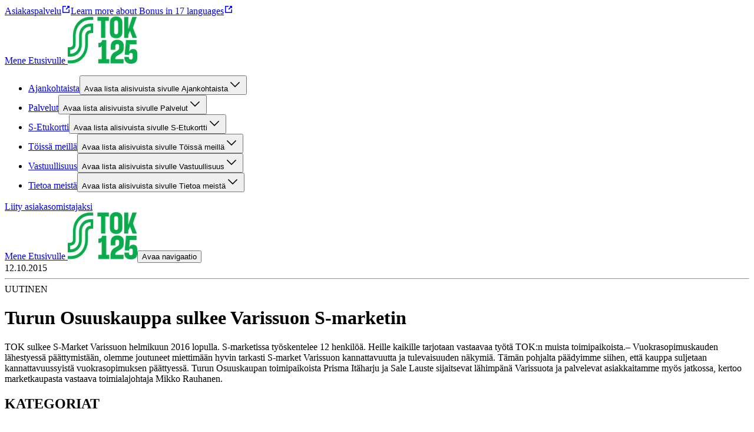

--- FILE ---
content_type: text/javascript;charset=UTF-8
request_url: https://tok.fi/_next/static/chunks/320-88e898ffe1c626b2.js
body_size: 9981
content:
"use strict";(self.webpackChunk_N_E=self.webpackChunk_N_E||[]).push([[320,979],{8485:(e,n,t)=>{t.d(n,{G:()=>d});var l=t(54568),a=t(36634),i=t(5064),o=t(97066);let r=(0,t(38433).AH)({"&&":{padding:"0",fontSize:"var(--sds-font-size-body-small)",paddingTop:"var(--sds-space-8)",paddingBottom:"var(--sds-space-8)"},margin:"0",display:"flex",flexDirection:"row",gap:"var(--sds-space-16)","&& li":{listStyleType:"none",whiteSpace:"nowrap",fontFamily:"var(--sds-text-body-medium-medium-fontFamily)"}});var s=t(59148);let d=e=>{let{pageTranslations:n,setMobileMenuOpen:t}=e,d=(0,i.Ym)(),c=(0,o.c3)("languageSelector");return n?(0,l.jsx)("nav",{"aria-label":c("translationsNavigationName"),children:(0,l.jsx)("ul",{className:r,role:"list",children:n.map((e,n)=>(0,l.jsx)("li",{children:(0,l.jsx)(a.Link,{lang:e.locale,href:e.path,onClick:()=>(e=>{d===e.locale&&t&&t(!1),(0,s.Sd)({event:s.B1.LANGUAGE_SELECTION,selected_language:e.locale})})(e),dataLayer:{linkLocation:s.b0.HEADER,linkLocationDetails:s.QX.LANGUAGE_SELECTOR},children:c(e.locale)})},n))})}):null}},35634:(e,n,t)=>{t.d(n,{U:()=>b});var l=t(54568),a=t(7620),i=t(97066),o=t(27541),r=t(25150),s=t.n(r),d=t(69493),c=t(80871),u=t(8449),g=t(38433);let p=(0,g.JB)({slots:["root","list","secondLevelLinkItem","linkAndButtonContainer","button","link"],base:{root:{height:"100%",width:"100%",backgroundColor:"var(--color-background-default-neutral)",borderTop:"var(--sds-size-border-small) solid var(--component-header-border-color)",borderBottom:"var(--sds-size-border-small) solid var(--component-header-border-color)","&&":{padding:"var(--sds-space-16) 0 var(--sds-space-16) var(--sds-space-16) "},lg:{"&&":{padding:"var(--sds-space-28) 0"},backgroundColor:"var(--color-background-default-neutral)",height:"unset",overflowY:"scroll",position:"absolute",top:"100%",zIndex:1,left:0,width:"100%",borderRadius:0,"&&&":{boxShadow:"var(--common-box-shadow-default)"},boxSizing:"border-box",display:"flex",flexDirection:"column",alignItems:"flex-start"}},list:{"&& li":{listStyleType:"none"},padding:0,width:"100%"},secondLevelLinkItem:{width:"100%",display:"flex",alignItems:"flex-start",position:"relative"},linkAndButtonContainer:{display:"flex",width:"100%",flexDirection:"row",wordBreak:"break-word",alignItems:"center",justifyContent:"space-between",gap:"var(--sds-space-8)",lg:{width:"30%",alignItems:"center"}},button:{color:"var(--component-header-highlight-color)",background:"transparent",height:"var(--sds-size-36)",width:"var(--sds-size-36)",minWidth:"var(--sds-size-36)",padding:0,"&& span":{margin:0,"& svg":{marginTop:"2px",transition:"all 0.2s ease",transform:"rotate(0deg)",lg:{transform:"rotate(-90deg)"}}},_expanded:{"&& span":{"& svg":{transform:"rotate(180deg)",lg:{transform:"rotate(90deg)"}}},lg:{marginRight:"0"}}},link:{width:"fit-content",zIndex:1,textDecoration:"none",fontFamily:"var(--typography-font-family-body)",display:"flex",padding:"var(--sds-space-16) 0","&&":{color:"var(--component-header-text-color)"},_hover:{color:"var(--component-header-highlight-color)"},_currentPage:{"&&":{color:"var(--component-header-highlight-color)"}}}}}),h=(0,g.AH)({lg:{backgroundColor:"var(--color-background-weak-neutral)",borderRadius:"var(--common-border-radius-small)",padding:"var(--sds-space-4) var(--sds-space-12)",margin:"calc(var(--sds-space-4) * -1) calc(var(--sds-space-12) * -1)"}});var m=t(94276),v=t(36634);let x=(0,g.JB)({slots:["root","link"],base:{root:{borderLeft:"1px solid var(--color-border-weak-neutral)",paddingLeft:"var(--sds-space-16)",lg:{zIndex:1,position:"absolute",left:"35%",top:0,display:"grid",minWidth:"40%",gridTemplateColumns:"repeat(2, 1fr)",gridColumnGap:"var(--sds-space-20)",gridAutoRows:"min-content",paddingLeft:"var(--sds-space-36)",paddingRight:"var(--sds-space-36)","&& li":{height:"fit-content"}}},link:{width:"100%",textDecoration:"none",fontFamily:"var(--typography-font-family-body)",display:"flex",padding:"var(--sds-space-16) 0","&&":{color:"var(--component-header-text-color)"},_hover:{color:"var(--component-header-highlight-color)"},_currentPage:{"&&":{color:"var(--component-header-highlight-color)"}}}}});var f=t(59148);let k=e=>{let{links:n,id:t,handleClick:a,handleBlur:i,expanded:o,setThirdLevelListRefs:r}=e,d=x();return n&&0!==n.length?(0,l.jsx)("ul",{onBlur:i,ref:r,role:"list",id:t,className:s()({[d.root]:o,[u.Qg]:!o}),hidden:!o,children:n.map((e,n)=>(0,l.jsx)("li",{children:(null==e?void 0:e.__typename)==="Page"&&(0,l.jsx)(v.Link,{"aria-hidden":!o,href:(null==e?void 0:e.path)||"",className:d.link,onClick:()=>a((null==e?void 0:e.path)||""),dataLayer:{linkLocation:f.b0.HEADER,linkLocationDetails:f.QX.HEADER_THIRD_LEVEL},children:null==e?void 0:e.navigationTitle})},n))}):null},b=e=>{var n,t,r,g;let{id:x,linkItem:b,expanded:L,toggleSecondLevelExpanded:y,setMobileMenuOpen:C}=e,w=p(),j=(0,i.c3)("navigation"),E=(0,o.usePathname)(),{isMobile:N}=(0,m.l)(),_=(0,a.useRef)(null),D=(0,a.useRef)(null),H=(0,a.useRef)([]),I=null!=(g=null==(n=b.subLinksCollection)?void 0:n.items.findIndex(e=>{var n,t;return(null==e?void 0:e.__typename)==="NavigationItem"&&((null==(n=e.subLinksCollection)?void 0:n.items.some(e=>(null==e?void 0:e.__typename)==="Page"&&e.path===E))||(null==(t=e.link)?void 0:t.path)===E)}))?g:null,[T,A]=(0,a.useState)(I);(0,a.useEffect)(()=>{y(null)},[E]),(0,a.useEffect)(()=>{if(D.current){let l=Array.from(D.current.children),a=l.reduce((e,n)=>e+n.getBoundingClientRect().height,0);if(null!==T){var e,n,t;let i=H.current[T],o=(null==i?void 0:i.offsetHeight)||0,r=l.slice(0,T).reduce((e,n)=>e+n.getBoundingClientRect().height,0);if(N)null==i||i.style.setProperty("top","unset"),null==i||i.style.setProperty("height","auto"),D.current.style.setProperty("height","auto"),null==_||null==(e=_.current)||e.style.setProperty("max-height","unset");else{null==i||i.style.setProperty("top","".concat(-1*r,"px"));let e=Math.max(a,o);e>0&&(null==i||i.style.setProperty("height","".concat(e,"px")),D.current.style.setProperty("height","".concat(e,"px")));let l=null==_||null==(n=_.current)?void 0:n.getBoundingClientRect().top;null==_||null==(t=_.current)||t.style.setProperty("max-height","calc(100dvh - ".concat(l,"px)"))}}else D.current.style.setProperty("height","auto")}},[T,L]);let B=e=>{A(n=>n===e?null:e)},R=e=>{e===E&&(N&&C&&C(!1),N||(y(null),B(null)))},M=e=>{N||!e.relatedTarget||e.currentTarget.contains(e.relatedTarget)||B(null)},S=e=>"desktop-site-navigation-third-level-links-".concat(e);if(!(null==b||null==(t=b.subLinksCollection)?void 0:t.items.length))return null;let z=b.subLinksCollection.items,O=z.some(e=>{var n,t;return(null==e?void 0:e.__typename)==="NavigationItem"&&(null==(n=e.subLinksCollection)?void 0:n.items)&&(null==(t=e.subLinksCollection)?void 0:t.items.length)>0});return(0,l.jsx)("div",{ref:_,className:s()({[w.root]:L,[u.Qg]:!L}),hidden:!L,children:(0,l.jsx)("ul",{className:w.list,ref:D,id:x,"aria-label":j("subLinks",{navigationItem:(null==(r=b.link)?void 0:r.navigationTitle)||""}),role:"list",onBlur:e=>{N||!e.relatedTarget||e.currentTarget.contains(e.relatedTarget)||(y(null),B(null))},style:{width:"100%"},children:z.map((e,n)=>{var t,a,i,o,r,g;return(0,l.jsxs)("li",{className:s()(u.Gu,w.secondLevelLinkItem),children:[(null==e?void 0:e.__typename)==="NavigationItem"&&(0,l.jsxs)(l.Fragment,{children:[(0,l.jsxs)("div",{className:s()(w.linkAndButtonContainer,{[h]:n===T}),children:[(0,l.jsx)(v.Link,{href:(null==(t=e.link)?void 0:t.path)||"",className:w.link,onClick:()=>{var n;return R((null==(n=e.link)?void 0:n.path)||"")},dataLayer:{linkLocation:f.b0.HEADER,linkLocationDetails:f.QX.HEADER_SECOND_LEVEL},children:null==(a=e.link)?void 0:a.navigationTitle}),(null==(i=e.subLinksCollection)?void 0:i.items)&&e.subLinksCollection.items.length>0?(0,l.jsxs)(d.$n,{className:w.button,"aria-controls":S(n),"aria-expanded":T===n,variant:"plain",onClick:()=>B(n),children:[(0,l.jsx)("span",{className:u.Qg,children:T===n?j("closeSubLinksContainer",{linkText:(null==(o=e.link)?void 0:o.navigationTitle)||""}):j("openSubLinksContainer",{linkText:(null==(r=e.link)?void 0:r.navigationTitle)||""})}),(0,l.jsx)(c.J,{size:"24"})]}):(0,l.jsx)("div",{className:w.button})]}),(null==(g=e.subLinksCollection)?void 0:g.items)&&e.subLinksCollection.items.length>0&&(0,l.jsx)(k,{links:e.subLinksCollection.items.filter(e=>(null==e?void 0:e.__typename)==="Page"),id:S(n),handleClick:R,handleBlur:M,expanded:T===n,setThirdLevelListRefs:e=>{H.current[n]=e}})]}),(null==e?void 0:e.__typename)==="Page"&&(0,l.jsxs)("div",{className:s()({[w.linkAndButtonContainer]:O}),children:[(0,l.jsx)(v.Link,{href:e.path||"",className:w.link,onClick:()=>R(e.path||""),dataLayer:{linkLocation:f.b0.HEADER,linkLocationDetails:f.QX.HEADER_SECOND_LEVEL},children:e.navigationTitle}),(0,l.jsx)("div",{className:s()({[w.button]:O})})]})]},n)})})})}},36756:(e,n,t)=>{t.d(n,{PreHeader:()=>k});var l=t(54568),a=t(38433);let i=(0,a.AH)({width:"100%",display:"flex",backgroundColor:"var(--component-preheader-background-color)"}),o=(0,a.AH)({width:"100%",display:"flex",alignItems:"center",flexDirection:"row",gap:"var(--sds-space-16)",fontFamily:"var(--typography-font-family-body)","&&& a":{color:"var(--component-preheader-link-color)","&&&& svg":{color:"var(--component-preheader-link-color)"}},"&&":{paddingTop:"var(--sds-space-8)",paddingBottom:"var(--sds-space-8)",justifyContent:"space-between"},xl:{"&&":{justifyContent:"end"}}}),r=(0,a.AH)({"&&":{padding:"0",fontSize:"var(--sds-font-size-body-small)",paddingTop:"var(--sds-space-8)",paddingBottom:"var(--sds-space-8)"},margin:"0",display:"flex",flexDirection:"row",flexWrap:"wrap",columnGap:"var(--sds-space-16)",rowGap:"var(--sds-space-8)",justifyContent:"start",xl:{justifyContent:"end"}}),s=(0,a.AH)({height:"60%",border:"1px solid var(--color-border-weak-neutral)",alignSelf:"center",display:"none",xl:{display:"block"}});var d=t(8449),c=t(25150),u=t.n(c),g=t(8485),p=t(47501),h=t(36634),m=t(97066),v=t(5064),x=t(89643),f=t(59148);let k=e=>{let{pageTranslations:n,headerQuickLinks:t,defaultLocale:a}=e,c=(0,m.c3)("preHeader"),k=(0,v.Ym)(),b=n&&(null==n?void 0:n.length)>1;return(0,l.jsx)("div",{className:i,"data-testid":p.Y.PRE_HEADER,children:(0,l.jsxs)("div",{className:u()(o,d.Gu),children:[!!(null==t?void 0:t.length)&&(0,l.jsxs)(l.Fragment,{children:[(0,l.jsx)("nav",{"aria-label":c("linksNavigationName"),className:u()(r),children:t.map((e,n)=>{var t,i,o;return(0,l.jsx)(h.Link,{href:((null==(t=e.internalLink)?void 0:t.__typename)==="Page"?null==(i=e.internalLink)?void 0:i.path:(0,x.A)(k,a,null==(o=e.internalLink)?void 0:o.slug))||e.externalLink||"",dataLayer:{linkLocation:f.b0.HEADER,linkLocationDetails:f.QX.HEADER_QUICK_LINKS},children:e.linkText},"".concat(e.sys.id,"-").concat(n))})}),b&&(0,l.jsx)("div",{className:s})]}),b&&(0,l.jsx)(g.G,{pageTranslations:n})]})})}},39219:(e,n,t)=>{t.d(n,{default:()=>o});var l=t(7620),a=t(94276),i=t(86821);let o=()=>{let{currentBreakpoint:e}=(0,a.l)();return(0,l.useEffect)(()=>{let e=document.querySelector("header");if(e){let n=e.clientHeight+16;document.documentElement.style.setProperty(i.sh,"".concat(n,"px"))}},[e]),null}},47501:(e,n,t)=>{t.d(n,{Y:()=>l});let l={DESKTOP_HEADER:"desktop-header",MOBILE_HEADER:"mobile-header",MOBILE_MENU:"mobile-menu",PRE_HEADER:"pre-header",HAMBURGER_BUTTON:"mobile-header-hamburger-button",MOBILE_MENU_HIDDEN_CLOSE_BUTTON:"mobile-menu-hidden-close-button"}},50979:(e,n,t)=>{t.r(n),t.d(n,{default:()=>c});var l=t(54568);let a=e=>{let{color:n}=e;return(0,l.jsx)("svg",{"aria-hidden":!0,width:"45",height:"44",viewBox:"0 0 45 44",fill:"none",xmlns:"http://www.w3.org/2000/svg",children:(0,l.jsx)("g",{id:"facebook-icon",children:(0,l.jsx)("path",{id:"Vector",d:"M19.0749 33.6111H23.9638V23.8211H28.3687L28.8527 18.9567H23.9638V16.5C23.9638 16.1759 24.0926 15.865 24.3218 15.6358C24.551 15.4066 24.8619 15.2778 25.186 15.2778H28.8527V10.3889H25.186C23.5653 10.3889 22.0109 11.0328 20.8648 12.1788C19.7188 13.3249 19.0749 14.8793 19.0749 16.5V18.9567H16.6305L16.1465 23.8211H19.0749V33.6111Z",fill:n})})})},i=e=>{let{color:n}=e;return(0,l.jsx)("svg",{"aria-hidden":!0,width:"45",height:"44",viewBox:"0 0 45 44",fill:"none",xmlns:"http://www.w3.org/2000/svg",children:(0,l.jsxs)("g",{id:"instagram-icon",children:[(0,l.jsx)("path",{id:"Vector",d:"M22.5002 26.8889C23.7968 26.8889 25.0403 26.3738 25.9572 25.4569C26.874 24.5401 27.3891 23.2966 27.3891 22C27.3891 20.7034 26.874 19.4599 25.9572 18.543C25.0403 17.6262 23.7968 17.1111 22.5002 17.1111C21.2036 17.1111 19.9601 17.6262 19.0433 18.543C18.1264 19.4599 17.6113 20.7034 17.6113 22C17.6113 23.2966 18.1264 24.5401 19.0433 25.4569C19.9601 26.3738 21.2036 26.8889 22.5002 26.8889Z",stroke:n,strokeWidth:"1.5",strokeLinecap:"round",strokeLinejoin:"round"}),(0,l.jsx)("path",{id:"Vector_2",d:"M11.5 26.8889V17.1111C11.5 15.4903 12.1438 13.936 13.2899 12.7899C14.436 11.6438 15.9903 11 17.6111 11H27.3889C29.0097 11 30.564 11.6438 31.7101 12.7899C32.8562 13.936 33.5 15.4903 33.5 17.1111V26.8889C33.5 28.5097 32.8562 30.064 31.7101 31.2101C30.564 32.3562 29.0097 33 27.3889 33H17.6111C15.9903 33 14.436 32.3562 13.2899 31.2101C12.1438 30.064 11.5 28.5097 11.5 26.8889Z",stroke:n,strokeWidth:"1.5"}),(0,l.jsx)("path",{id:"Vector_3",d:"M29.2227 15.29L29.2349 15.2766",stroke:n,strokeWidth:"1.5",strokeLinecap:"round",strokeLinejoin:"round"})]})})},o=e=>{let{color:n}=e;return(0,l.jsx)("svg",{"aria-hidden":!0,width:"45",height:"45",viewBox:"0 0 45 45",fill:"none",xmlns:"http://www.w3.org/2000/svg",children:(0,l.jsx)("g",{id:"linkedin-icon",children:(0,l.jsx)("path",{id:"Vector",d:"M16.3156 13.473C16.3153 14.1213 16.0575 14.7429 15.5988 15.2011C15.1402 15.6593 14.5183 15.9166 13.87 15.9162C13.2217 15.9159 12.6 15.6581 12.1419 15.1994C11.6837 14.7408 11.4264 14.1189 11.4268 13.4706C11.4271 12.8223 11.6849 12.2006 12.1436 11.7424C12.6022 11.2842 13.2241 11.027 13.8724 11.0273C14.5207 11.0277 15.1424 11.2855 15.6006 11.7442C16.0587 12.2028 16.316 12.8247 16.3156 13.473ZM16.389 17.7263H11.5001V33.0286H16.389V17.7263ZM24.1134 17.7263H19.249V33.0286H24.0645V24.9986C24.0645 20.5252 29.8945 20.1097 29.8945 24.9986V33.0286H34.7223V23.3363C34.7223 15.7952 26.0934 16.0763 24.0645 19.7797L24.1134 17.7263Z",fill:n})})})},r=e=>{let{color:n}=e;return(0,l.jsx)("svg",{"aria-hidden":!0,width:"45",height:"44",viewBox:"0 0 45 44",fill:"none",xmlns:"http://www.w3.org/2000/svg",children:(0,l.jsx)("g",{id:"twitter-icon",children:(0,l.jsx)("path",{id:"Vector",d:"M24.3207 20.5028L31.4441 12.2222H29.7559L23.5708 19.412L18.6306 12.2222H12.9326L20.4031 23.0945L12.9326 31.7778H14.6208L21.1527 24.1852L26.3697 31.7778H32.0677L24.3202 20.5028H24.3207ZM22.0085 23.1901L21.2515 22.1076L15.229 13.493H17.822L22.682 20.4453L23.4388 21.5279L29.7567 30.5647H27.164L22.0085 23.1906V23.1901Z",fill:n})})})},s=e=>{let{color:n}=e;return(0,l.jsx)("svg",{"aria-hidden":!0,width:"45",height:"45",viewBox:"0 0 45 45",fill:"none",xmlns:"http://www.w3.org/2000/svg",children:(0,l.jsx)("g",{id:"youtube-icon",children:(0,l.jsx)("path",{id:"Vector",d:"M20.0551 25.6949L26.3985 22.0282L20.0551 18.3615V25.6949ZM34.184 16.1249C34.3429 16.6993 34.4529 17.4693 34.5262 18.4471C34.6118 19.4249 34.6485 20.2682 34.6485 21.0015L34.7218 22.0282C34.7218 24.7049 34.5262 26.6727 34.184 27.9315C33.8785 29.0315 33.1696 29.7404 32.0696 30.046C31.4951 30.2049 30.444 30.3149 28.8307 30.3882C27.2418 30.4738 25.7873 30.5104 24.4429 30.5104L22.4996 30.5838C17.3785 30.5838 14.1885 30.3882 12.9296 30.046C11.8296 29.7404 11.1207 29.0315 10.8151 27.9315C10.6562 27.3571 10.5462 26.5871 10.4729 25.6093C10.3873 24.6315 10.3507 23.7882 10.3507 23.0549L10.2773 22.0282C10.2773 19.3515 10.4729 17.3838 10.8151 16.1249C11.1207 15.0249 11.8296 14.316 12.9296 14.0104C13.504 13.8515 14.5551 13.7415 16.1685 13.6682C17.7573 13.5827 19.2118 13.546 20.5562 13.546L22.4996 13.4727C27.6207 13.4727 30.8107 13.6682 32.0696 14.0104C33.1696 14.316 33.8785 15.0249 34.184 16.1249Z",fill:n})})})},d=e=>{let{color:n}=e;return(0,l.jsx)("svg",{xmlns:"http://www.w3.org/2000/svg",width:"44",height:"45",viewBox:"0 0 44 45",fill:"none",id:"tiktok-icon",children:(0,l.jsx)("path",{d:"M27.6224 14.8236C26.7871 13.8697 26.3267 12.6449 26.3269 11.377H22.5502V26.5325C22.5217 27.3529 22.1756 28.13 21.585 28.7001C20.9944 29.2702 20.2055 29.5886 19.3846 29.5881C17.6491 29.5881 16.2069 28.1703 16.2069 26.4103C16.2069 24.3081 18.2357 22.7314 20.3257 23.3792V19.517C16.1091 18.9547 12.418 22.2303 12.418 26.4103C12.418 30.4803 15.7913 33.377 19.3724 33.377C23.2102 33.377 26.3269 30.2603 26.3269 26.4103V18.7225C27.8583 19.8223 29.697 20.4124 31.5824 20.4092V16.6325C31.5824 16.6325 29.2846 16.7425 27.6224 14.8236Z",fill:n})})},c=e=>{let{url:n,color:t}=e,c=null;try{let e=n.startsWith("http")?n:"https://".concat(n);c=new URL(e).hostname.toLowerCase().replace(/^www\./,"")}catch(e){return null}return c?"facebook.com"===c?(0,l.jsx)(a,{color:t}):"instagram.com"===c?(0,l.jsx)(i,{color:t}):"linkedin.com"===c?(0,l.jsx)(o,{color:t}):"youtube.com"===c||"youtu.be"===c?(0,l.jsx)(s,{color:t}):"twitter.com"===c||"x.com"===c?(0,l.jsx)(r,{color:t}):"tiktok.com"===c?(0,l.jsx)(d,{color:t}):null:null}},82348:(e,n,t)=>{t.d(n,{MobileHeader:()=>O});var l=t(54568),a=t(7620),i=t(97066),o=t(27541),r=t(94276),s=t(25150),d=t.n(s),c=t(52962),u=t(74503),g=t(36634),p=t(38433);let h=(0,p.AH)({zIndex:100,backgroundColor:"var(--color-background-default-neutral)",width:"100%",display:"flex",flexDirection:"column",overflowY:"auto"}),m={gap:"var(--sds-space-16)",paddingTop:"var(--sds-space-16)",paddingBottom:"var(--sds-space-16)"},v=(0,p.AH)({borderBottom:"var(--sds-size-border-small) solid var(--color-border-weak-neutral)",minHeight:"var(--sds-size-72)",display:"flex",flexDirection:"row",flexWrap:"wrap",justifyContent:"center",alignItems:"center",boxSizing:"border-box",gap:m.gap,paddingTop:m.paddingTop,paddingBottom:m.paddingBottom}),x=(0,p.AH)({borderBottom:"var(--sds-size-border-small) solid var(--color-border-weak-neutral)",display:"flex",flexDirection:"row",justifyContent:"center",alignItems:"center",boxSizing:"border-box","&&":{gap:m.gap,paddingTop:m.paddingTop,paddingBottom:m.paddingBottom}}),f=(0,p.AH)({display:"flex",flexDirection:"row",flexWrap:"wrap",gap:"var(--sds-space-28)",fontSize:"var(--sds-font-size-heading-xxxsmall)",fontFamily:"var(--typography-font-family-body)",backgroundColor:"var(--component-preheader-background-color)","&&& a":{color:"var(--component-preheader-link-color)","&&&& svg":{color:"var(--component-preheader-link-color)"}},"&&":{justifyContent:"start",paddingTop:"var(--sds-space-28)",paddingBottom:"var(--sds-space-28)"}});var k=t(97907),b=t(35634);let L=(0,p.AH)({width:"100%",height:"100%"}),y=(0,p.AH)({listStyle:"none","&&":{padding:"0"},width:"100%",height:"100%",margin:0}),C=(0,p.AH)({width:"100%",display:"flex",flexDirection:"column"}),w=(0,p.AH)({display:"flex",flexDirection:"row",width:"100%",height:"100%"}),j=e=>{let{navigationItems:n,setMobileMenuOpen:t}=e,o=(0,i.c3)("navigation"),[r,s]=(0,a.useState)(null);if(!n)return null;let d=e=>{s(n=>n===e?null:e)},c=e=>"mobile-site-navigation-sub-links-".concat(e);return(0,l.jsx)("nav",{"aria-label":o("siteNavigationName"),className:L,children:(0,l.jsx)("ul",{role:"list",className:y,children:n.map((e,n)=>(0,l.jsxs)("li",{className:C,children:[(0,l.jsx)(k.p,{toggleSecondLevelExpanded:d,expanded:r===n,linkItem:e,index:n,subLinksContainerId:c(n),setMobileMenuOpen:t}),(0,l.jsx)("div",{className:w,children:(0,l.jsx)(b.U,{id:c(n),expanded:r===n,linkItem:e,toggleSecondLevelExpanded:d,setMobileMenuOpen:t})})]},"link-item-".concat(e.sys.id,"-").concat(n)))})})};var E=t(69493),N=t(5064),_=t(8449),D=t(8485),H=t(47501),I=t(89643),T=t(59148);let A=e=>{let{navigationItems:n,headerButtons:t,mobileMenuId:a,setMobileMenuOpen:o,pageTranslations:r,hamburgerButtonRef:s,headerQuickLinks:c,defaultLocale:u}=e,p=(0,i.c3)("navigation"),m=(0,i.c3)("preHeader"),k=(0,N.Ym)();return(0,l.jsxs)("div",{id:a,className:h,"data-testid":H.Y.MOBILE_MENU,children:[r&&r.length>1&&(0,l.jsx)("div",{className:d()(x,_.Gu),children:(0,l.jsx)(D.G,{pageTranslations:r,setMobileMenuOpen:o})}),t&&t.length>0&&(0,l.jsx)("div",{className:d()(v,_.Gu),children:null==t?void 0:t.map((e,n)=>{var a,i,o;return(0,l.jsx)(g.Link,{isLinkButton:!0,hideOnCurrentPage:!1,href:((null==(a=e.internalLink)?void 0:a.__typename)==="Page"?null==(i=e.internalLink)?void 0:i.path:(0,I.A)(k,u,null==(o=e.internalLink)?void 0:o.slug))||e.externalLink||"",variant:n===t.length-1?"filled":"outlined",sizing:"medium",dataLayer:{linkLocation:T.b0.HEADER,linkLocationDetails:T.QX.HEADER_CTA},children:e.linkText},"header-button-".concat(e.sys.id,"-").concat(n))})}),(0,l.jsx)(j,{navigationItems:n,setMobileMenuOpen:o}),!!(null==c?void 0:c.length)&&(0,l.jsx)("nav",{"aria-label":m("linksNavigationName"),className:d()(f,_.Gu),children:c.map((e,n)=>{var t,a,i;return(0,l.jsx)(g.Link,{href:((null==(t=e.internalLink)?void 0:t.__typename)==="Page"?null==(a=e.internalLink)?void 0:a.path:(0,I.A)(k,u,null==(i=e.internalLink)?void 0:i.slug))||e.externalLink||"",dataLayer:{linkLocation:T.b0.HEADER,linkLocationDetails:T.QX.HEADER_QUICK_LINKS},children:e.linkText},"".concat(e.sys.id,"-").concat(n))})}),(0,l.jsx)(E.$n,{"data-testid":H.Y.MOBILE_MENU_HIDDEN_CLOSE_BUTTON,className:_.Qg,style:{width:"fit-content",margin:"20px auto"},sizing:"medium",variant:"outlined","aria-expanded":!0,"aria-controls":a,onClick:()=>{s&&"current"in s&&s.current&&s.current.focus(),o(!1)},children:p("closeHeaderMenu")})]})},B=(0,p.AH)({display:"flex",alignItems:"center",justifyContent:"center",width:"40px",height:"40px",cursor:"pointer",position:"relative",background:"transparent",border:"none",padding:"0",_focusVisible:{border:"none",outline:"var(--sds-brand-color-border-focus) solid var(--sds-size-border-large)"}}),R=(0,p.AH)({width:"1.25rem",height:"0.125rem",background:"var(--color-element-strong-primary)",position:"relative",transition:"all 0.1s ease","&::before, &::after":{content:'""',width:"1.25rem",height:"0.125rem",background:"var(--color-element-strong-primary)",position:"absolute",left:"0",transition:"all 0.1s ease-in-out"},"&::before":{top:"-0.4375rem"},"&::after":{top:"0.4375rem"}}),M=(0,p.AH)({background:"none !important","&::before":{top:"0",transform:"rotate(45deg)"},"&::after":{top:"0",transform:"rotate(-45deg)"}}),S=e=>{let{onClick:n,menuOpen:t,mobileMenuId:a,ref:o}=e,r=(0,i.c3)("navigation");return(0,l.jsxs)("button",{ref:o,className:B,onClick:n,"aria-expanded":t,"aria-controls":a,"data-testid":H.Y.HAMBURGER_BUTTON,children:[(0,l.jsx)("div",{className:d()(R,{[M]:t})}),(0,l.jsx)("span",{className:_.Qg,children:r(t?"closeHeaderMenu":"openHeaderMenu")})]})},z=(0,p.JB)({slots:["topContainer","logoImage","mobileHeader","mobileHeaderFullHeight"],base:{topContainer:{position:"sticky",top:0,height:"var(--sds-size-72)",zIndex:10,boxSizing:"border-box","&&":{paddingTop:"var(--sds-space-16)",paddingBottom:"var(--sds-space-16)",justifyContent:"space-between"},display:"flex",flexDirection:"row",alignItems:"center",backgroundColor:"var(--color-background-default-neutral)",borderBottom:"var(--sds-size-border-small) solid var(--component-header-border-color)"},logoImage:{height:"".concat(2.5,"rem")},mobileHeader:{width:"100%",backgroundColor:"var(--color-background-default-neutral)",lg:{display:"none"}},mobileHeaderFullHeight:{height:"100dvh",overflowY:"auto"}}}),O=e=>{let{navigationItems:n,headerLogo:t,headerButtons:s,pageTranslations:g,frontPagePath:p,headerQuickLinks:h,defaultLocale:m}=e,v=(0,i.c3)("header"),x=z(),{isMobile:f}=(0,r.l)(),k=(0,o.usePathname)(),b=(0,a.useRef)(null),[L,y]=(0,a.useState)(!1),C=(null==t?void 0:t.damAsset)?(0,c.v)({src:t.damAsset.url,height:80}):"",[w,j]=(0,a.useState)(0);(0,a.useEffect)(()=>{let e=e=>{"Escape"===e.key&&y(!1)},n=document.querySelectorAll("main, footer");return L?(document.addEventListener("keydown",e),n.forEach(e=>{e.setAttribute("aria-hidden","true"),e.style.display="none"})):(document.removeEventListener("keydown",e),n.forEach(e=>{e.setAttribute("aria-hidden","false"),e.style.display="flex"}),window.location.hash||window.scrollTo(0,w)),()=>{document.removeEventListener("keydown",e),n.forEach(e=>{e.setAttribute("aria-hidden","false"),e.style.display="flex"}),window.location.hash||window.scrollTo(0,w)}},[L]),(0,a.useEffect)(()=>{f||y(!1)},[f]),(0,a.useEffect)(()=>{y(!1)},[k]);let E="header-mobile-menu",N=!!(null==n?void 0:n.length)||!!(null==s?void 0:s.length)||!!(null==h?void 0:h.length)||g&&g.length>1;return(0,l.jsxs)("div",{className:d()(x.mobileHeader,{[x.mobileHeaderFullHeight]:L}),onBlur:e=>{!e.currentTarget.contains(e.relatedTarget)&&document.body.contains(e.relatedTarget)&&y(!1)},"data-testid":H.Y.MOBILE_HEADER,children:[(0,l.jsxs)("div",{className:d()(x.topContainer,_.Gu),children:[C&&(0,l.jsx)(u.y,{href:p,label:v("toFrontPage"),imageUrl:C,imageClassName:x.logoImage,dataLayer:{linkLocation:T.b0.HEADER,linkLocationDetails:T.QX.HEADER_LOGO_LINK,linkTitle:v("toFrontPage")}}),N&&(0,l.jsx)(S,{menuOpen:L,onClick:()=>{L||j(window.scrollY),y(!L)},mobileMenuId:E,ref:b})]}),L&&(0,l.jsx)(A,{navigationItems:n,headerButtons:s,mobileMenuId:E,setMobileMenuOpen:y,pageTranslations:g,hamburgerButtonRef:b,headerQuickLinks:h,defaultLocale:m})]})}},82438:(e,n,t)=>{t.d(n,{Footer:()=>j});var l=t(54568),a=t(7620),i=t(25150),o=t.n(i),r=t(97066),s=t(5064);let d=(0,t(38433).JB)({slots:["footerContainer","flexContainer","imgLogoContainer","imgLogo","columnsContainer","columnContainer","socialMediaContainer","socialMediaIcons","horizontalDivider","verticalDivider","bottomContainer","bottomLinksContainer","centered"],base:{footerContainer:{display:"flex",justifyContent:"start",padding:"var(--sds-space-28) 0",marginTop:"auto",backgroundColor:"var(--component-footer-background-color)","&& :not(table)  span:not(table span), :not(table) h2:not(table h2), :not(table) h3:not(table h3), :not(table) h4:not(table h4), :not(table) h5:not(table h5), :not(table) h6:not(table h6)":{color:"var(--component-footer-text-color)"},"&&&& :not(table) a:not(table a)":{color:"var(--component-footer-link-color)",fontFamily:"var(--typography-font-family-body)","&& svg":{color:"var(--component-footer-element-color)"}},"&&&&& ol":{"&&&&& ::marker":{color:"var(--component-footer-text-color)"}},"&&&&& ul":{"&&&&& ::marker":{color:"var(--component-footer-text-color)"}},"&&&&& button":{color:"var(--component-footer-link-color)"},sm:{padding:"var(--sds-space-36) 0"}},flexContainer:{display:"flex",gap:"var(--sds-space-36)"},imgLogoContainer:{width:"100%",display:"flex"},imgLogo:{height:"".concat(3,"rem")},columnsContainer:{width:"100%",display:"flex",flexDirection:"column",gap:"var(--sds-space-28)","&& h2, h3, h4":{marginTop:"0"},sm:{flexDirection:"row",flexWrap:"wrap",gap:"var(--sds-space-48)"}},columnContainer:{sm:{flex:"1"}},socialMediaContainer:{width:"100%",display:"flex",flexDirection:"column",gap:"var(--sds-space-20)",sm:{flexDirection:"row",gap:"var(--sds-space-36)"},"&& > h2":{margin:0,minWidth:"fit-content",sm:{alignSelf:"center"}}},socialMediaIcons:{display:"flex",flexWrap:"wrap",gap:"var(--sds-space-4)"},horizontalDivider:{border:"1px solid var(--color-border-weak-neutral)",width:"100%"},verticalDivider:{display:"none",sm:{display:"block",border:"1px solid var(--color-border-weak-neutral)",height:"var(--sds-size-24)"}},bottomContainer:{display:"flex",flexDirection:"column-reverse",width:"100%",gap:"var(--sds-space-28)","&& span":{margin:0,minWidth:"fit-content"},sm:{flexDirection:"row",justifyContent:"space-between"}},bottomLinksContainer:{display:"flex",flexDirection:"column",justifyContent:"flex-end",flexWrap:"wrap",gap:"var(--sds-space-16)","&&":{fontSize:"var(--sds-font-size-body-small)"},"&& > button":{padding:0,fontWeight:"400",width:"fit-content",textDecoration:"underline",fontSize:"var(--sds-font-size-body-small)",_hover:{background:"none",textDecoration:"none"}},sm:{flexDirection:"row",alignItems:"center"}},centered:{display:"flex",alignItems:"center",justifyContent:"center",textAlign:"center"}}});var c=t(59181),u=t(26563),g=t(34121),p=t(36634),h=t(74503),m=t(50979),v=t(8449),x=t(67037),f=t(52962),k=t(69493),b=t(74358),L=t(11852);let y=e=>{let{showDivider:n}=e,t=(0,r.c3)("consentManagement"),i=(()=>{let{isInitialized:e}=(0,a.useContext)(b.c);return e})(),o=d();return i?(0,l.jsxs)(l.Fragment,{children:[n&&(0,l.jsx)("div",{className:o.verticalDivider}),(0,l.jsx)(k.$n,{sizing:"small",variant:"plain",onClick:()=>void(0,L.hX)(),children:t("cookiesButton")})]}):null};var C=t(89643),w=t(59148);let j=e=>{let{siteSettings:n,defaultLocale:t}=e,i=(0,r.c3)("footer"),k=d(),b=(0,s.Ym)();if(!n)return null;let{footerLogo:L,footerColumnsCollection:j,footerSocialMediaLinksCollection:E,footerBottomLinksCollection:N}=n,_=(null==j?void 0:j.items.filter(e=>!!(null==e?void 0:e.richText)))||[],D=(null==N?void 0:N.items.filter(e=>{var n,t,l;return!!(null==e?void 0:e.linkText)&&(!!(null==e?void 0:e.externalLink)||((null==(n=e.internalLink)?void 0:n.__typename)==="Page"?!!(null==(t=e.internalLink)?void 0:t.path):!!(null==(l=e.internalLink)?void 0:l.slug)))}))||[],H=(null==E?void 0:E.items.filter(e=>!!(null==e?void 0:e.link)))||[],I=(null==_?void 0:_.length)===1,T=(null==_?void 0:_.length)>0||(null==H?void 0:H.length)>0||L,A={h2:x.G4,h3:x.z7,h4:x.z7},B=new Date().getUTCFullYear(),R=null==L?void 0:L.damAsset,M=(null==R?void 0:R.url)&&(0,l.jsx)("img",{className:k.imgLogo,"aria-hidden":!0,alt:"",src:(0,f.v)({src:R.url,height:96})});return(0,l.jsx)("footer",{className:k.footerContainer,children:(0,l.jsxs)("div",{className:o()(v.Gu,k.flexContainer),children:[T&&(0,l.jsx)("div",{"data-testid":"footer-top-divider",className:k.horizontalDivider}),(0,l.jsx)("div",{"data-testid":"footer-logo-container",className:o()(k.imgLogoContainer,{[k.centered]:I}),children:M}),(null==_?void 0:_.length)>0&&(0,l.jsx)("div",{className:k.columnsContainer,children:_.map((e,n)=>(0,l.jsx)("div",{className:o()(k.columnContainer,{[k.centered]:I}),"data-testid":"footer-column-container-".concat(n),children:e.richText&&(0,l.jsx)(g.A,{headingClassNames:A,richText:e.richText})},n))}),H.length>0&&(0,l.jsxs)("div",{"data-testid":"footer-social-media-container",className:o()(k.socialMediaContainer,{[k.centered]:I}),children:[(0,l.jsx)(c.D,{tagName:"h2",className:x.z7,children:i("followUs")}),(0,l.jsx)("div",{className:k.socialMediaIcons,children:H.map((e,n)=>(0,l.jsx)(h.y,{href:e.link||"",label:e.label||"",dataLayer:{linkLocation:w.b0.FOOTER,linkLocationDetails:w.QX.FOOTER_SOCIAL_MEDIA_LINKS,linkTitle:e.label||""},children:(0,l.jsx)(m.default,{url:(null==e?void 0:e.link)||"",color:"var(--component-footer-element-color)"})},n))})]}),(0,l.jsx)("div",{className:k.horizontalDivider}),(0,l.jsxs)("div",{className:k.bottomContainer,children:[(0,l.jsx)(u.E,{weight:"light",children:i("copyright",{year:B})}),(0,l.jsxs)("div",{className:k.bottomLinksContainer,children:[D.map((e,n)=>{var i,o,r,s;return(0,l.jsxs)(a.Fragment,{children:[(0,l.jsx)(p.Link,{href:((null==e||null==(i=e.internalLink)?void 0:i.__typename)==="Page"?null==e||null==(o=e.internalLink)?void 0:o.path:(0,C.A)(b,t,null==e||null==(r=e.internalLink)?void 0:r.slug))||(null==e?void 0:e.externalLink)||"",dataLayer:{linkLocation:w.b0.FOOTER,linkLocationDetails:w.QX.FOOTER_BOTTOM_LINKS},children:null==e?void 0:e.linkText}),n<D.length-1&&(0,l.jsx)("div",{className:k.verticalDivider})]},"".concat(null==e||null==(s=e.sys)?void 0:s.id,"-").concat(n))}),(0,l.jsx)(y,{showDivider:D.length>0})]})]})]})})}},86575:(e,n,t)=>{t.d(n,{MainHeader:()=>L});var l=t(54568),a=t(97066),i=t(5064),o=t(36634),r=t(74503),s=t(7620),d=t(97907),c=t(35634),u=t(38433);let g=(0,u.JB)({slots:["navigation","linkList","linkListItem"],base:{navigation:{width:"100%",order:2,marginLeft:"auto",borderTop:"var(--sds-size-border-small) solid var(--color-border-weak-neutral)"},linkList:{margin:0,display:"flex",flexDirection:"row",flexWrap:"wrap",columnGap:"var(--sds-space-20)","&&":{padding:0},justifyContent:"flex-start","&& li":{listStyleType:"none"}},linkListItem:{display:"flex"}},variants:{layout:{singleRowInXL:{navigation:{xl:{width:"fit-content",order:1,"&&":{borderTop:"none"}}},linkList:{xl:{"&&":{justifyContent:"flex-end"}}}}}}}),p=e=>{let{enableSingleRowInXL:n,navigationItems:t}=e,i=(0,a.c3)("navigation"),o=n?g({layout:"singleRowInXL"}):g(),[r,u]=(0,s.useState)(null),p=e=>{u(n=>n===e?null:e)},h=e=>"desktop-site-navigation-sub-links-".concat(e),m=s.useRef(null);return((0,s.useEffect)(()=>{let e=e=>{m.current&&!m.current.contains(e.target)&&u(null)};return document.addEventListener("mousedown",e),()=>{document.removeEventListener("mousedown",e)}},[]),t&&0!==t.length)?(0,l.jsx)("nav",{"aria-label":i("siteNavigationName"),className:o.navigation,ref:m,children:(0,l.jsx)("ul",{role:"list",className:o.linkList,children:t.map((e,t)=>(0,l.jsxs)("li",{className:o.linkListItem,children:[(0,l.jsx)(d.p,{toggleSecondLevelExpanded:p,expanded:r===t,linkItem:e,index:t,subLinksContainerId:h(t),enableSingleRowInXL:n}),(0,l.jsx)(c.U,{id:h(t),expanded:r===t,linkItem:e,toggleSecondLevelExpanded:p})]},"link-item-".concat(e.sys.id,"-").concat(t)))})}):null};var h=t(8449);let m=(0,u.JB)({slots:["mainContainer","logoLink","logoImage","ctaContainer"],base:{mainContainer:{width:"100%",display:"flex",flexDirection:"row",flexWrap:"wrap",alignItems:"flex-start",columnGap:"var(--sds-space-20)","&&":{justifyContent:"space-between"}},logoLink:{display:"flex",order:0,margin:"var(--sds-space-20) 0"},logoImage:{height:"".concat(2.5,"rem")},ctaContainer:{width:"fit-content",display:"flex",flexDirection:"row",flexWrap:"wrap",gap:"var(--sds-space-8)",margin:"var(--sds-space-20) 0",order:1,"&& button":{width:"fit-content"}}},variants:{layout:{singleRowInXL:{mainContainer:{xl:{flexDirection:"row",flexWrap:"nowrap",alignItems:"center",justifyContent:"center"}},logoLink:{xl:{marginRight:"auto"}},ctaContainer:{xl:{order:2,flexWrap:"nowrap",margin:"0"}}}}}});var v=t(25150),x=t.n(v),f=t(52962),k=t(89643),b=t(59148);let L=e=>{var n;let{headerLogo:t,navigationItems:s,headerButtons:d,frontPagePath:c,enableSingleRowInXL:u,defaultLocale:g}=e,v=(0,a.c3)("header"),L=(0,i.Ym)(),y=(null==t||null==(n=t.damAsset)?void 0:n.url)?(0,f.v)({src:t.damAsset.url,height:80}):"",C=u?m({layout:"singleRowInXL"}):m();return(0,l.jsxs)("div",{className:x()(C.mainContainer,h.Gu),children:[y&&(0,l.jsx)(r.y,{href:c,className:C.logoLink,label:v("toFrontPage"),imageUrl:y,imageClassName:C.logoImage,dataLayer:{linkLocation:b.b0.HEADER,linkLocationDetails:b.QX.HEADER_LOGO_LINK,linkTitle:v("toFrontPage")}}),(0,l.jsx)(p,{navigationItems:s,enableSingleRowInXL:u}),!!d&&!!d.length&&(0,l.jsx)("div",{className:C.ctaContainer,children:null==d?void 0:d.map((e,n)=>{var t,a,i;return(0,l.jsx)(o.Link,{isLinkButton:!0,hideOnCurrentPage:!1,href:((null==e||null==(t=e.internalLink)?void 0:t.__typename)==="Page"?null==e||null==(a=e.internalLink)?void 0:a.path:(0,k.A)(L,g,null==e||null==(i=e.internalLink)?void 0:i.slug))||(null==e?void 0:e.externalLink)||"",variant:n===d.length-1?"filled":"outlined",sizing:"medium",dataLayer:{linkLocation:b.b0.HEADER,linkLocationDetails:b.QX.HEADER_CTA},children:e.linkText},"header-button-".concat(e.sys.id,"-").concat(n))})})]})}},86821:(e,n,t)=>{t.d(n,{NB:()=>l,sh:()=>a});let l={sm:576,md:768,lg:1024,xl:1280};l.sm,l.md,l.lg,l.xl;let a="--scroll-offset"},94276:(e,n,t)=>{t.d(n,{l:()=>i});var l=t(7620),a=t(86821);let i=()=>{let[e,n]=(0,l.useState)();return(0,l.useEffect)(()=>{let t=()=>{let t=(e=>e<a.NB.sm?"default":e>=a.NB.sm&&e<a.NB.md?"sm":e>=a.NB.md&&e<a.NB.lg?"md":e>=a.NB.lg&&e<a.NB.xl?"lg":"xl")(window.innerWidth);e!==t&&n(t)};return window.addEventListener("resize",t),t(),()=>window.removeEventListener("resize",t)},[]),{currentBreakpoint:e,isMobile:(e=>{if(e)return["default","sm","md"].includes(e)})(e)}}},97907:(e,n,t)=>{t.d(n,{p:()=>f});var l=t(54568),a=t(7620),i=t(97066),o=t(27541),r=t(80871),s=t(36634),d=t(8449),c=t(38433);let u="inset 0 -2px 0 0 var(--component-header-highlight-color)",g=(0,c.JB)({slots:["linkAndButtonContainer","flexContainer","firstLevelLink","button"],base:{linkAndButtonContainer:{width:"100%",display:"flex",flexDirection:"row",position:"relative",alignItems:"center","&&&":{backgroundColor:"var(--color-background-default-neutral)"},padding:"var(--sds-space-12) 0",lg:{width:"unset",padding:0,_hover:{boxShadow:u}}},flexContainer:{display:"flex",flexDirection:"row",width:"100%",alignItems:"center",columnGap:"var(--sds-space-4)"},firstLevelLink:{width:"100%",textDecoration:"none",fontFamily:"var(--typography-font-family-body)",display:"flex",padding:"var(--sds-space-12) 0","&&&":{color:"var(--component-header-text-color)"},_hover:{color:"var(--component-header-highlight-color)"},_currentPage:{"&&":{color:"var(--component-header-highlight-color)"}},lg:{width:"unset"}},button:{color:"var(--component-header-highlight-color)",background:"var(--color-background-default-neutral)",height:"var(--sds-size-36)",width:"var(--sds-size-36)",minWidth:"var(--sds-size-36)",padding:0,"&& span":{margin:0,"& svg":{marginTop:"2px",transition:"all 0.2s ease",transform:"rotate(0deg)"}},_expanded:{"&& span":{"& svg":{transform:"rotate(180deg)"}},lg:{marginRight:"0"}}}},variants:{layout:{singleRowInXL:{linkAndButtonContainer:{xl:{padding:"var(--sds-space-20) 0"}},firstLevelLink:{xl:{padding:"var(--sds-space-12) var(--sds-space-4) var(--sds-space-12) 0"}}}},status:{active:{linkAndButtonContainer:{"&& a":{color:"var(--color-text-strong-primary)"},lg:{boxShadow:u}}}}}});var p=t(25150),h=t.n(p),m=t(94276),v=t(69493),x=t(59148);let f=e=>{var n,t,c,u,p,f,k;let{linkItem:b,toggleSecondLevelExpanded:L,expanded:y,index:C,subLinksContainerId:w,hidden:j,setMobileMenuOpen:E,enableSingleRowInXL:N}=e,_=(0,o.usePathname)(),D=(0,i.c3)("navigation"),{isMobile:H}=(0,m.l)(),I=(null==b||null==(n=b.link)?void 0:n.path)===_,T=null==(t=b.subLinksCollection)?void 0:t.items.some(e=>{var n;return(null==e?void 0:e.__typename)==="Page"&&(null==e?void 0:e.path)===_||(null==e?void 0:e.__typename)==="NavigationItem"&&(null==(n=e.link)?void 0:n.path)===_}),A=null==(c=b.subLinksCollection)?void 0:c.items.some(e=>{var n;return(null==e?void 0:e.__typename)==="NavigationItem"&&(null==(n=e.subLinksCollection)?void 0:n.items.some(e=>(null==e?void 0:e.__typename)==="Page"&&(null==e?void 0:e.path)===_))}),B=I||T||A,R=b.subLinksCollection&&b.subLinksCollection.items.length>0,M=g({layout:N?"singleRowInXL":void 0,status:B?"active":void 0});if((0,a.useEffect)(()=>{B&&H&&R&&L(C),B&&!H&&R&&y&&L(C)},[B,H,R]),!b||!(null==b||null==(u=b.link)?void 0:u.path)||!(null==b||null==(p=b.link)?void 0:p.navigationTitle))return null;let S=null==b||null==(f=b.link)?void 0:f.navigationTitle;return(0,l.jsx)("div",{className:h()(M.linkAndButtonContainer,{[d.Qg]:j}),children:(0,l.jsxs)("div",{className:h()(M.flexContainer,{[d.Gu]:H}),children:[(0,l.jsx)(s.Link,{className:M.firstLevelLink,href:null==b||null==(k=b.link)?void 0:k.path,...I&&E?{onClick:()=>E(!1)}:{},dataLayer:{linkLocation:x.b0.HEADER,linkLocationDetails:x.QX.HEADER_FIRST_LEVEL},children:S}),R&&(0,l.jsxs)(v.$n,{className:M.button,variant:"plain","aria-controls":w,"aria-expanded":y,onClick:()=>{L(C)},children:[(0,l.jsx)("span",{className:d.Qg,children:D(y?"closeSubLinksContainer":"openSubLinksContainer",{linkText:S})}),(0,l.jsx)(r.J,{size:"24"})]})]})})}}}]);